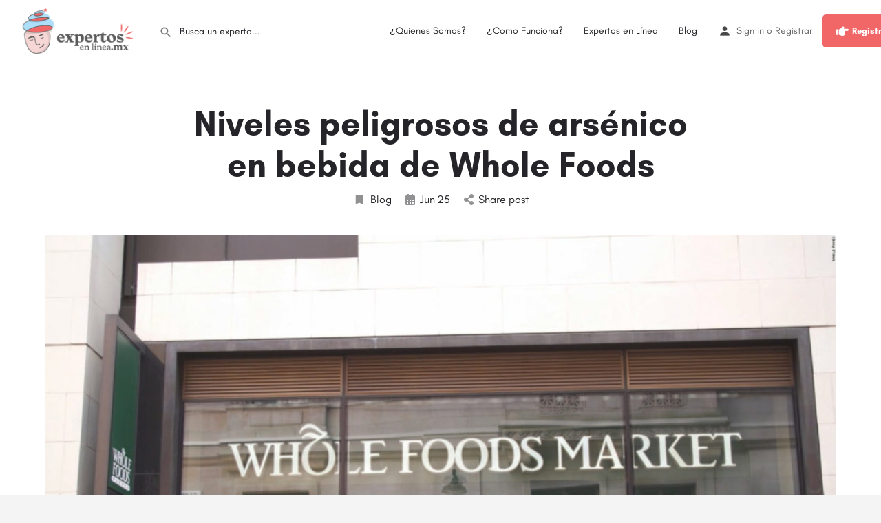

--- FILE ---
content_type: text/html; charset=UTF-8
request_url: https://expertosenlinea.mx/niveles-peligrosos-de-arsenico-en-bebida-de-whole-foods/
body_size: 12342
content:
<!DOCTYPE html>
<html lang="es">
<head>
	<meta charset="UTF-8" />
	<meta name="viewport" content="width=device-width, initial-scale=1.0, maximum-scale=1.0, user-scalable=no" />
	<link rel="pingback" href="https://expertosenlinea.mx/xmlrpc.php">

	<title>Niveles peligrosos de arsénico en bebida de Whole Foods &#8211; Expertos en Línea</title>
<link rel="preload" as="font" href="https://expertosenlinea.mx/wp-content/themes/my-listing/assets/fonts/GlacialIndifference/Regular.otf" crossorigin><link rel="preload" as="font" href="https://expertosenlinea.mx/wp-content/themes/my-listing/assets/fonts/GlacialIndifference/Bold.otf" crossorigin><link rel="preload" as="font" href="https://expertosenlinea.mx/wp-content/themes/my-listing/assets/fonts/GlacialIndifference/Italic.otf" crossorigin><meta name='robots' content='max-image-preview:large' />
<link rel='dns-prefetch' href='//maps.googleapis.com' />
<link rel='dns-prefetch' href='//cdnjs.cloudflare.com' />
<link rel='dns-prefetch' href='//fonts.googleapis.com' />
<link rel='dns-prefetch' href='//www.googletagmanager.com' />
<link rel="alternate" type="application/rss+xml" title="Expertos en Línea &raquo; Feed" href="https://expertosenlinea.mx/feed/" />
<link rel="alternate" type="application/rss+xml" title="Expertos en Línea &raquo; Feed de los comentarios" href="https://expertosenlinea.mx/comments/feed/" />
<link rel="alternate" title="oEmbed (JSON)" type="application/json+oembed" href="https://expertosenlinea.mx/wp-json/oembed/1.0/embed?url=https%3A%2F%2Fexpertosenlinea.mx%2Fniveles-peligrosos-de-arsenico-en-bebida-de-whole-foods%2F" />
<link rel="alternate" title="oEmbed (XML)" type="text/xml+oembed" href="https://expertosenlinea.mx/wp-json/oembed/1.0/embed?url=https%3A%2F%2Fexpertosenlinea.mx%2Fniveles-peligrosos-de-arsenico-en-bebida-de-whole-foods%2F&#038;format=xml" />
<style id='wp-img-auto-sizes-contain-inline-css' type='text/css'>
img:is([sizes=auto i],[sizes^="auto," i]){contain-intrinsic-size:3000px 1500px}
/*# sourceURL=wp-img-auto-sizes-contain-inline-css */
</style>
<link rel='preload stylesheet' as='style' onload="this.onload=null;this.rel='stylesheet'" id='wp-block-library-css' href='https://expertosenlinea.mx/wp-includes/css/dist/block-library/style.min.css?ver=6.9' type='text/css' media='all' />
<style id='classic-theme-styles-inline-css' type='text/css'>
/*! This file is auto-generated */
.wp-block-button__link{color:#fff;background-color:#32373c;border-radius:9999px;box-shadow:none;text-decoration:none;padding:calc(.667em + 2px) calc(1.333em + 2px);font-size:1.125em}.wp-block-file__button{background:#32373c;color:#fff;text-decoration:none}
/*# sourceURL=/wp-includes/css/classic-themes.min.css */
</style>
<style id='oz-ozapp-style-inline-css' type='text/css'>


/*# sourceURL=https://expertosenlinea.mx/wp-content/plugins/book-appointment-online/inc/wp-blocks/ozapp/style-index.css */
</style>
<style id='global-styles-inline-css' type='text/css'>
:root{--wp--preset--aspect-ratio--square: 1;--wp--preset--aspect-ratio--4-3: 4/3;--wp--preset--aspect-ratio--3-4: 3/4;--wp--preset--aspect-ratio--3-2: 3/2;--wp--preset--aspect-ratio--2-3: 2/3;--wp--preset--aspect-ratio--16-9: 16/9;--wp--preset--aspect-ratio--9-16: 9/16;--wp--preset--color--black: #000000;--wp--preset--color--cyan-bluish-gray: #abb8c3;--wp--preset--color--white: #ffffff;--wp--preset--color--pale-pink: #f78da7;--wp--preset--color--vivid-red: #cf2e2e;--wp--preset--color--luminous-vivid-orange: #ff6900;--wp--preset--color--luminous-vivid-amber: #fcb900;--wp--preset--color--light-green-cyan: #7bdcb5;--wp--preset--color--vivid-green-cyan: #00d084;--wp--preset--color--pale-cyan-blue: #8ed1fc;--wp--preset--color--vivid-cyan-blue: #0693e3;--wp--preset--color--vivid-purple: #9b51e0;--wp--preset--gradient--vivid-cyan-blue-to-vivid-purple: linear-gradient(135deg,rgb(6,147,227) 0%,rgb(155,81,224) 100%);--wp--preset--gradient--light-green-cyan-to-vivid-green-cyan: linear-gradient(135deg,rgb(122,220,180) 0%,rgb(0,208,130) 100%);--wp--preset--gradient--luminous-vivid-amber-to-luminous-vivid-orange: linear-gradient(135deg,rgb(252,185,0) 0%,rgb(255,105,0) 100%);--wp--preset--gradient--luminous-vivid-orange-to-vivid-red: linear-gradient(135deg,rgb(255,105,0) 0%,rgb(207,46,46) 100%);--wp--preset--gradient--very-light-gray-to-cyan-bluish-gray: linear-gradient(135deg,rgb(238,238,238) 0%,rgb(169,184,195) 100%);--wp--preset--gradient--cool-to-warm-spectrum: linear-gradient(135deg,rgb(74,234,220) 0%,rgb(151,120,209) 20%,rgb(207,42,186) 40%,rgb(238,44,130) 60%,rgb(251,105,98) 80%,rgb(254,248,76) 100%);--wp--preset--gradient--blush-light-purple: linear-gradient(135deg,rgb(255,206,236) 0%,rgb(152,150,240) 100%);--wp--preset--gradient--blush-bordeaux: linear-gradient(135deg,rgb(254,205,165) 0%,rgb(254,45,45) 50%,rgb(107,0,62) 100%);--wp--preset--gradient--luminous-dusk: linear-gradient(135deg,rgb(255,203,112) 0%,rgb(199,81,192) 50%,rgb(65,88,208) 100%);--wp--preset--gradient--pale-ocean: linear-gradient(135deg,rgb(255,245,203) 0%,rgb(182,227,212) 50%,rgb(51,167,181) 100%);--wp--preset--gradient--electric-grass: linear-gradient(135deg,rgb(202,248,128) 0%,rgb(113,206,126) 100%);--wp--preset--gradient--midnight: linear-gradient(135deg,rgb(2,3,129) 0%,rgb(40,116,252) 100%);--wp--preset--font-size--small: 13px;--wp--preset--font-size--medium: 20px;--wp--preset--font-size--large: 36px;--wp--preset--font-size--x-large: 42px;--wp--preset--spacing--20: 0.44rem;--wp--preset--spacing--30: 0.67rem;--wp--preset--spacing--40: 1rem;--wp--preset--spacing--50: 1.5rem;--wp--preset--spacing--60: 2.25rem;--wp--preset--spacing--70: 3.38rem;--wp--preset--spacing--80: 5.06rem;--wp--preset--shadow--natural: 6px 6px 9px rgba(0, 0, 0, 0.2);--wp--preset--shadow--deep: 12px 12px 50px rgba(0, 0, 0, 0.4);--wp--preset--shadow--sharp: 6px 6px 0px rgba(0, 0, 0, 0.2);--wp--preset--shadow--outlined: 6px 6px 0px -3px rgb(255, 255, 255), 6px 6px rgb(0, 0, 0);--wp--preset--shadow--crisp: 6px 6px 0px rgb(0, 0, 0);}:where(.is-layout-flex){gap: 0.5em;}:where(.is-layout-grid){gap: 0.5em;}body .is-layout-flex{display: flex;}.is-layout-flex{flex-wrap: wrap;align-items: center;}.is-layout-flex > :is(*, div){margin: 0;}body .is-layout-grid{display: grid;}.is-layout-grid > :is(*, div){margin: 0;}:where(.wp-block-columns.is-layout-flex){gap: 2em;}:where(.wp-block-columns.is-layout-grid){gap: 2em;}:where(.wp-block-post-template.is-layout-flex){gap: 1.25em;}:where(.wp-block-post-template.is-layout-grid){gap: 1.25em;}.has-black-color{color: var(--wp--preset--color--black) !important;}.has-cyan-bluish-gray-color{color: var(--wp--preset--color--cyan-bluish-gray) !important;}.has-white-color{color: var(--wp--preset--color--white) !important;}.has-pale-pink-color{color: var(--wp--preset--color--pale-pink) !important;}.has-vivid-red-color{color: var(--wp--preset--color--vivid-red) !important;}.has-luminous-vivid-orange-color{color: var(--wp--preset--color--luminous-vivid-orange) !important;}.has-luminous-vivid-amber-color{color: var(--wp--preset--color--luminous-vivid-amber) !important;}.has-light-green-cyan-color{color: var(--wp--preset--color--light-green-cyan) !important;}.has-vivid-green-cyan-color{color: var(--wp--preset--color--vivid-green-cyan) !important;}.has-pale-cyan-blue-color{color: var(--wp--preset--color--pale-cyan-blue) !important;}.has-vivid-cyan-blue-color{color: var(--wp--preset--color--vivid-cyan-blue) !important;}.has-vivid-purple-color{color: var(--wp--preset--color--vivid-purple) !important;}.has-black-background-color{background-color: var(--wp--preset--color--black) !important;}.has-cyan-bluish-gray-background-color{background-color: var(--wp--preset--color--cyan-bluish-gray) !important;}.has-white-background-color{background-color: var(--wp--preset--color--white) !important;}.has-pale-pink-background-color{background-color: var(--wp--preset--color--pale-pink) !important;}.has-vivid-red-background-color{background-color: var(--wp--preset--color--vivid-red) !important;}.has-luminous-vivid-orange-background-color{background-color: var(--wp--preset--color--luminous-vivid-orange) !important;}.has-luminous-vivid-amber-background-color{background-color: var(--wp--preset--color--luminous-vivid-amber) !important;}.has-light-green-cyan-background-color{background-color: var(--wp--preset--color--light-green-cyan) !important;}.has-vivid-green-cyan-background-color{background-color: var(--wp--preset--color--vivid-green-cyan) !important;}.has-pale-cyan-blue-background-color{background-color: var(--wp--preset--color--pale-cyan-blue) !important;}.has-vivid-cyan-blue-background-color{background-color: var(--wp--preset--color--vivid-cyan-blue) !important;}.has-vivid-purple-background-color{background-color: var(--wp--preset--color--vivid-purple) !important;}.has-black-border-color{border-color: var(--wp--preset--color--black) !important;}.has-cyan-bluish-gray-border-color{border-color: var(--wp--preset--color--cyan-bluish-gray) !important;}.has-white-border-color{border-color: var(--wp--preset--color--white) !important;}.has-pale-pink-border-color{border-color: var(--wp--preset--color--pale-pink) !important;}.has-vivid-red-border-color{border-color: var(--wp--preset--color--vivid-red) !important;}.has-luminous-vivid-orange-border-color{border-color: var(--wp--preset--color--luminous-vivid-orange) !important;}.has-luminous-vivid-amber-border-color{border-color: var(--wp--preset--color--luminous-vivid-amber) !important;}.has-light-green-cyan-border-color{border-color: var(--wp--preset--color--light-green-cyan) !important;}.has-vivid-green-cyan-border-color{border-color: var(--wp--preset--color--vivid-green-cyan) !important;}.has-pale-cyan-blue-border-color{border-color: var(--wp--preset--color--pale-cyan-blue) !important;}.has-vivid-cyan-blue-border-color{border-color: var(--wp--preset--color--vivid-cyan-blue) !important;}.has-vivid-purple-border-color{border-color: var(--wp--preset--color--vivid-purple) !important;}.has-vivid-cyan-blue-to-vivid-purple-gradient-background{background: var(--wp--preset--gradient--vivid-cyan-blue-to-vivid-purple) !important;}.has-light-green-cyan-to-vivid-green-cyan-gradient-background{background: var(--wp--preset--gradient--light-green-cyan-to-vivid-green-cyan) !important;}.has-luminous-vivid-amber-to-luminous-vivid-orange-gradient-background{background: var(--wp--preset--gradient--luminous-vivid-amber-to-luminous-vivid-orange) !important;}.has-luminous-vivid-orange-to-vivid-red-gradient-background{background: var(--wp--preset--gradient--luminous-vivid-orange-to-vivid-red) !important;}.has-very-light-gray-to-cyan-bluish-gray-gradient-background{background: var(--wp--preset--gradient--very-light-gray-to-cyan-bluish-gray) !important;}.has-cool-to-warm-spectrum-gradient-background{background: var(--wp--preset--gradient--cool-to-warm-spectrum) !important;}.has-blush-light-purple-gradient-background{background: var(--wp--preset--gradient--blush-light-purple) !important;}.has-blush-bordeaux-gradient-background{background: var(--wp--preset--gradient--blush-bordeaux) !important;}.has-luminous-dusk-gradient-background{background: var(--wp--preset--gradient--luminous-dusk) !important;}.has-pale-ocean-gradient-background{background: var(--wp--preset--gradient--pale-ocean) !important;}.has-electric-grass-gradient-background{background: var(--wp--preset--gradient--electric-grass) !important;}.has-midnight-gradient-background{background: var(--wp--preset--gradient--midnight) !important;}.has-small-font-size{font-size: var(--wp--preset--font-size--small) !important;}.has-medium-font-size{font-size: var(--wp--preset--font-size--medium) !important;}.has-large-font-size{font-size: var(--wp--preset--font-size--large) !important;}.has-x-large-font-size{font-size: var(--wp--preset--font-size--x-large) !important;}
:where(.wp-block-post-template.is-layout-flex){gap: 1.25em;}:where(.wp-block-post-template.is-layout-grid){gap: 1.25em;}
:where(.wp-block-term-template.is-layout-flex){gap: 1.25em;}:where(.wp-block-term-template.is-layout-grid){gap: 1.25em;}
:where(.wp-block-columns.is-layout-flex){gap: 2em;}:where(.wp-block-columns.is-layout-grid){gap: 2em;}
:root :where(.wp-block-pullquote){font-size: 1.5em;line-height: 1.6;}
/*# sourceURL=global-styles-inline-css */
</style>
<link rel='stylesheet' id='contact-form-7-css' href='https://expertosenlinea.mx/wp-content/plugins/contact-form-7/includes/css/styles.css?ver=6.1.4' type='text/css' media='all' />
<link rel='stylesheet' id='video_popup_main_style-css' href='https://expertosenlinea.mx/wp-content/plugins/video-popup/assets/css/videoPopup.css?ver=2.0.3' type='text/css' media='all' />
<link rel='stylesheet' id='woocommerce-layout-css' href='https://expertosenlinea.mx/wp-content/plugins/woocommerce/assets/css/woocommerce-layout.css?ver=10.4.3' type='text/css' media='all' />
<link rel='stylesheet' id='woocommerce-smallscreen-css' href='https://expertosenlinea.mx/wp-content/plugins/woocommerce/assets/css/woocommerce-smallscreen.css?ver=10.4.3' type='text/css' media='only screen and (max-width: 768px)' />
<link rel='stylesheet' id='woocommerce-general-css' href='https://expertosenlinea.mx/wp-content/plugins/woocommerce/assets/css/woocommerce.css?ver=10.4.3' type='text/css' media='all' />
<style id='woocommerce-inline-inline-css' type='text/css'>
.woocommerce form .form-row .required { visibility: visible; }
/*# sourceURL=woocommerce-inline-inline-css */
</style>
<link rel='stylesheet' id='wp_automatic_gallery_style-css' href='https://expertosenlinea.mx/wp-content/plugins/wp-automatic/css/wp-automatic.css?ver=1.0.0' type='text/css' media='all' />
<link rel='stylesheet' id='elementor-icons-css' href='https://expertosenlinea.mx/wp-content/plugins/elementor/assets/lib/eicons/css/elementor-icons.min.css?ver=5.45.0' type='text/css' media='all' />
<link rel='stylesheet' id='elementor-frontend-css' href='https://expertosenlinea.mx/wp-content/plugins/elementor/assets/css/frontend.min.css?ver=3.34.0' type='text/css' media='all' />
<link rel='stylesheet' id='elementor-post-343-css' href='https://expertosenlinea.mx/wp-content/uploads/elementor/css/post-343.css?ver=1767294800' type='text/css' media='all' />
<link rel='stylesheet' id='font-awesome-5-all-css' href='https://expertosenlinea.mx/wp-content/plugins/elementor/assets/lib/font-awesome/css/all.min.css?ver=3.34.0' type='text/css' media='all' />
<link rel='stylesheet' id='font-awesome-4-shim-css' href='https://expertosenlinea.mx/wp-content/plugins/elementor/assets/lib/font-awesome/css/v4-shims.min.css?ver=3.34.0' type='text/css' media='all' />
<link rel='stylesheet' id='mylisting-google-maps-css' href='https://expertosenlinea.mx/wp-content/themes/my-listing/assets/dist/maps/google-maps/google-maps.css?ver=2.9.0' type='text/css' media='all' />
<link rel='stylesheet' id='mylisting-icons-css' href='https://expertosenlinea.mx/wp-content/themes/my-listing/assets/dist/icons.css?ver=2.9.0' type='text/css' media='all' />
<link rel='stylesheet' id='mylisting-material-icons-css' href='https://fonts.googleapis.com/icon?family=Material+Icons&#038;display=swap&#038;ver=6.9' type='text/css' media='all' />
<link rel='stylesheet' id='select2-css' href='https://expertosenlinea.mx/wp-content/plugins/woocommerce/assets/css/select2.css?ver=10.4.3' type='text/css' media='all' />
<link rel='stylesheet' id='mylisting-vendor-css' href='https://expertosenlinea.mx/wp-content/themes/my-listing/assets/dist/vendor.css?ver=2.9.0' type='text/css' media='all' />
<link rel='stylesheet' id='mylisting-frontend-css' href='https://expertosenlinea.mx/wp-content/themes/my-listing/assets/dist/frontend.css?ver=2.9.0' type='text/css' media='all' />
<link rel='stylesheet' id='wc-general-style-css' href='https://expertosenlinea.mx/wp-content/themes/my-listing/assets/dist/wc-general-style.css?ver=2.9.0' type='text/css' media='all' />
<link rel='stylesheet' id='theme-styles-default-css' href='https://expertosenlinea.mx/wp-content/themes/my-listing/style.css?ver=6.9' type='text/css' media='all' />
<style id='theme-styles-default-inline-css' type='text/css'>
:root{--e-global-typography-primary-font-family: GlacialIndifference;--e-global-typography-secondary-font-family: GlacialIndifference;--e-global-typography-text-font-family: GlacialIndifference;--e-global-typography-accent-font-family: GlacialIndifference;}
/*# sourceURL=theme-styles-default-inline-css */
</style>
<link rel='stylesheet' id='mylisting-default-fonts-css' href='https://expertosenlinea.mx/wp-content/themes/my-listing/assets/dist/default-fonts.css?ver=2.9.0' type='text/css' media='all' />
<link rel='stylesheet' id='mylisting-dynamic-styles-css' href='https://expertosenlinea.mx/wp-content/uploads/mylisting-dynamic-styles.css?ver=1651948864' type='text/css' media='all' />
<script type="text/javascript" src="https://expertosenlinea.mx/wp-includes/js/jquery/jquery.min.js?ver=3.7.1" id="jquery-core-js"></script>
<script type="text/javascript" src="https://expertosenlinea.mx/wp-includes/js/jquery/jquery-migrate.min.js?ver=3.4.1" id="jquery-migrate-js"></script>
<script type="text/javascript" id="video_popup_main_modal-js-extra">
/* <![CDATA[ */
var theVideoPopupGeneralOptions = {"wrap_close":"false","no_cookie":"false","debug":"0"};
//# sourceURL=video_popup_main_modal-js-extra
/* ]]> */
</script>
<script type="text/javascript" src="https://expertosenlinea.mx/wp-content/plugins/video-popup/assets/js/videoPopup.js?ver=2.0.3" id="video_popup_main_modal-js"></script>
<script type="text/javascript" src="https://expertosenlinea.mx/wp-content/plugins/woocommerce/assets/js/jquery-blockui/jquery.blockUI.min.js?ver=2.7.0-wc.10.4.3" id="wc-jquery-blockui-js" defer="defer" data-wp-strategy="defer"></script>
<script type="text/javascript" id="wc-add-to-cart-js-extra">
/* <![CDATA[ */
var wc_add_to_cart_params = {"ajax_url":"/wp-admin/admin-ajax.php","wc_ajax_url":"/?wc-ajax=%%endpoint%%","i18n_view_cart":"Ver carrito","cart_url":"https://expertosenlinea.mx/cart/","is_cart":"","cart_redirect_after_add":"no"};
//# sourceURL=wc-add-to-cart-js-extra
/* ]]> */
</script>
<script type="text/javascript" src="https://expertosenlinea.mx/wp-content/plugins/woocommerce/assets/js/frontend/add-to-cart.min.js?ver=10.4.3" id="wc-add-to-cart-js" defer="defer" data-wp-strategy="defer"></script>
<script type="text/javascript" src="https://expertosenlinea.mx/wp-content/plugins/woocommerce/assets/js/js-cookie/js.cookie.min.js?ver=2.1.4-wc.10.4.3" id="wc-js-cookie-js" defer="defer" data-wp-strategy="defer"></script>
<script type="text/javascript" id="woocommerce-js-extra">
/* <![CDATA[ */
var woocommerce_params = {"ajax_url":"/wp-admin/admin-ajax.php","wc_ajax_url":"/?wc-ajax=%%endpoint%%","i18n_password_show":"Mostrar contrase\u00f1a","i18n_password_hide":"Ocultar contrase\u00f1a"};
//# sourceURL=woocommerce-js-extra
/* ]]> */
</script>
<script type="text/javascript" src="https://expertosenlinea.mx/wp-content/plugins/woocommerce/assets/js/frontend/woocommerce.min.js?ver=10.4.3" id="woocommerce-js" defer="defer" data-wp-strategy="defer"></script>
<script type="text/javascript" src="https://expertosenlinea.mx/wp-content/plugins/wp-automatic/js/main-front.js?ver=1.0.1" id="wp_automatic_gallery-js"></script>
<script type="text/javascript" src="https://expertosenlinea.mx/wp-content/plugins/elementor/assets/lib/font-awesome/js/v4-shims.min.js?ver=3.34.0" id="font-awesome-4-shim-js"></script>
<link rel="https://api.w.org/" href="https://expertosenlinea.mx/wp-json/" /><link rel="alternate" title="JSON" type="application/json" href="https://expertosenlinea.mx/wp-json/wp/v2/posts/1804" /><link rel="EditURI" type="application/rsd+xml" title="RSD" href="https://expertosenlinea.mx/xmlrpc.php?rsd" />
<meta name="generator" content="WordPress 6.9" />
<meta name="generator" content="WooCommerce 10.4.3" />
<link rel='shortlink' href='https://expertosenlinea.mx/?p=1804' />
<meta name="generator" content="Site Kit by Google 1.170.0" /><script type="text/javascript">var MyListing = {"Helpers":{},"Handlers":{},"MapConfig":{"ClusterSize":35,"AccessToken":"AIzaSyAx2JCwxeY-sSIMIReQqwgopK75wYopc2Q","Language":"default","TypeRestrictions":"geocode","CountryRestrictions":[],"CustomSkins":{}}};</script><script type="text/javascript">var CASE27 = {"ajax_url":"https:\/\/expertosenlinea.mx\/wp-admin\/admin-ajax.php","login_url":"https:\/\/expertosenlinea.mx\/mi-cuenta\/","register_url":"https:\/\/expertosenlinea.mx\/mi-cuenta\/?register","mylisting_ajax_url":"\/?mylisting-ajax=1","env":"production","ajax_nonce":"fe854fbf69","l10n":{"selectOption":"Select an option","errorLoading":"The results could not be loaded.","removeAllItems":"Remove all items","loadingMore":"Loading more results\u2026","noResults":"No results found","searching":"Searching\u2026","datepicker":{"format":"DD MMMM, YY","timeFormat":"h:mm A","dateTimeFormat":"DD MMMM, YY, h:mm A","timePicker24Hour":false,"firstDay":1,"applyLabel":"Apply","cancelLabel":"Cancel","customRangeLabel":"Custom Range","daysOfWeek":["Su","Mo","Tu","We","Th","Fr","Sa"],"monthNames":["January","February","March","April","May","June","July","August","September","October","November","December"]},"irreversible_action":"This is an irreversible action. Proceed anyway?","delete_listing_confirm":"Are you sure you want to delete this listing?","copied_to_clipboard":"Copied!","nearby_listings_location_required":"Enter a location to find nearby listings.","nearby_listings_retrieving_location":"Retrieving location...","nearby_listings_searching":"Searching for nearby listings...","geolocation_failed":"You must enable location to use this feature.","something_went_wrong":"Something went wrong.","all_in_category":"All in \"%s\"","invalid_file_type":"Invalid file type. Accepted types:","file_limit_exceeded":"You have exceeded the file upload limit (%d)."},"woocommerce":[],"map_provider":"google-maps","js_field_html_img":"<div class=\"uploaded-file uploaded-image review-gallery-image job-manager-uploaded-file\">\t<span class=\"uploaded-file-preview\">\t\t\t\t\t<span class=\"job-manager-uploaded-file-preview\">\t\t\t\t<img src=\"\">\t\t\t<\/span>\t\t\t\t<a class=\"remove-uploaded-file review-gallery-image-remove job-manager-remove-uploaded-file\"><i class=\"mi delete\"><\/i><\/a>\t<\/span>\t<input type=\"hidden\" class=\"input-text\" name=\"\" value=\"b64:\"><\/div>","js_field_html":"<div class=\"uploaded-file  review-gallery-image job-manager-uploaded-file\">\t<span class=\"uploaded-file-preview\">\t\t\t\t\t<span class=\"job-manager-uploaded-file-name\">\t\t\t\t<i class=\"mi insert_drive_file uploaded-file-icon\"><\/i>\t\t\t\t<code><\/code>\t\t\t<\/span>\t\t\t\t<a class=\"remove-uploaded-file review-gallery-image-remove job-manager-remove-uploaded-file\"><i class=\"mi delete\"><\/i><\/a>\t<\/span>\t<input type=\"hidden\" class=\"input-text\" name=\"\" value=\"b64:\"><\/div>"};</script>	<noscript><style>.woocommerce-product-gallery{ opacity: 1 !important; }</style></noscript>
	<meta name="generator" content="Elementor 3.34.0; features: additional_custom_breakpoints; settings: css_print_method-external, google_font-enabled, font_display-auto">
			<style>
				.e-con.e-parent:nth-of-type(n+4):not(.e-lazyloaded):not(.e-no-lazyload),
				.e-con.e-parent:nth-of-type(n+4):not(.e-lazyloaded):not(.e-no-lazyload) * {
					background-image: none !important;
				}
				@media screen and (max-height: 1024px) {
					.e-con.e-parent:nth-of-type(n+3):not(.e-lazyloaded):not(.e-no-lazyload),
					.e-con.e-parent:nth-of-type(n+3):not(.e-lazyloaded):not(.e-no-lazyload) * {
						background-image: none !important;
					}
				}
				@media screen and (max-height: 640px) {
					.e-con.e-parent:nth-of-type(n+2):not(.e-lazyloaded):not(.e-no-lazyload),
					.e-con.e-parent:nth-of-type(n+2):not(.e-lazyloaded):not(.e-no-lazyload) * {
						background-image: none !important;
					}
				}
			</style>
			<link rel="icon" href="https://expertosenlinea.mx/wp-content/uploads/2020/05/cropped-icono-500-32x32.png" sizes="32x32" />
<link rel="icon" href="https://expertosenlinea.mx/wp-content/uploads/2020/05/cropped-icono-500-192x192.png" sizes="192x192" />
<link rel="apple-touch-icon" href="https://expertosenlinea.mx/wp-content/uploads/2020/05/cropped-icono-500-180x180.png" />
<meta name="msapplication-TileImage" content="https://expertosenlinea.mx/wp-content/uploads/2020/05/cropped-icono-500-270x270.png" />
<style type="text/css" id="mylisting-typography"></style></head>
<body class="wp-singular post-template-default single single-post postid-1804 single-format-standard wp-theme-my-listing theme-my-listing woocommerce-no-js my-listing elementor-default elementor-kit-343">

<div id="c27-site-wrapper"><div class="loader-bg main-loader site-logo-loader" style="background-color: #ffffff;">
	<img src="https://expertosenlinea.mx/wp-content/uploads/2020/06/logowww.png">
</div>
<link rel='stylesheet' id='mylisting-header-css' href='https://expertosenlinea.mx/wp-content/themes/my-listing/assets/dist/header.css?ver=2.9.0' type='text/css' media='all' />

<header class="c27-main-header header header-style-default header-width-full-width header-light-skin header-scroll-light-skin hide-until-load header-scroll-hide header-fixed header-menu-right">
	<div class="header-skin"></div>
	<div class="header-container">
		<div class="header-top container-fluid">
			<div class="header-left">
			<div class="mobile-menu">
				<a href="#main-menu">
					<div class="mobile-menu-lines"><i class="mi menu"></i></div>
				</a>
			</div>
			<div class="logo">
									
					<a href="https://expertosenlinea.mx/" class="static-logo">
						<img src="https://expertosenlinea.mx/wp-content/uploads/2020/06/logowww.png"
							alt="">
					</a>
							</div>
							<link rel='stylesheet' id='mylisting-quick-search-form-css' href='https://expertosenlinea.mx/wp-content/themes/my-listing/assets/dist/quick-search-form.css?ver=2.9.0' type='text/css' media='all' />
<div class="quick-search-instance text-left" id="c27-header-search-form" data-focus="default">
	<form action="https://expertosenlinea.mx/expertos/" method="GET">
		<div class="dark-forms header-search  search-shortcode-light">
			<i class="mi search"></i>
			<input type="search" placeholder="Busca un experto..." name="search_keywords" autocomplete="off">
			<div class="instant-results">
				<ul class="instant-results-list ajax-results"></ul>
				<button type="submit" class="buttons full-width button-5 search view-all-results all-results">
					<i class="mi search"></i>View all results				</button>
				<button type="submit" class="buttons full-width button-5 search view-all-results no-results">
					<i class="mi search"></i>No results				</button>
				<div class="loader-bg">
					
<div class="paper-spinner center-vh" style="width: 24px; height: 24px;">
	<div class="spinner-container active">
		<div class="spinner-layer layer-1" style="border-color: #777;">
			<div class="circle-clipper left">
				<div class="circle" style="border-width: 2.5px;"></div>
			</div><div class="gap-patch">
				<div class="circle" style="border-width: 2.5px;"></div>
			</div><div class="circle-clipper right">
				<div class="circle" style="border-width: 2.5px;"></div>
			</div>
		</div>
	</div>
</div>				</div>

							</div>
		</div>
	</form>
</div>
										</div>
			<div class="header-center">
			<div class="i-nav">
				<div class="mobile-nav-head">
					<div class="mnh-close-icon">
						<a href="#close-main-menu">
							<i class="mi close"></i>
						</a>
					</div>

									</div>

				
					<ul id="menu-main-menu" class="main-menu main-nav"><li id="menu-item-442" class="menu-item menu-item-type-post_type menu-item-object-page menu-item-442"><a href="https://expertosenlinea.mx/quienes-somos/">¿Quienes Somos?</a></li>
<li id="menu-item-1391" class="menu-item menu-item-type-post_type menu-item-object-page menu-item-1391"><a href="https://expertosenlinea.mx/como-funciona/">¿Como Funciona?</a></li>
<li id="menu-item-319" class="menu-item menu-item-type-post_type menu-item-object-page menu-item-319"><a href="https://expertosenlinea.mx/expertos/">Expertos en Línea</a></li>
<li id="menu-item-540" class="menu-item menu-item-type-post_type menu-item-object-page menu-item-540"><a href="https://expertosenlinea.mx/blog/">Blog</a></li>
</ul>
					<div class="mobile-nav-button">
						<div class="header-button">
	<a href="https://expertosenlinea.mx/registro-de-expertos/" class="buttons button-2">
		<i class="fa fa-hand-point-right"></i>  Registro de Expertos	</a>
</div>					</div>
				</div>
				<div class="i-nav-overlay"></div>
				</div>
			<div class="header-right">
									<div class="user-area signin-area">
						<i class="mi person user-area-icon"></i>
						<a href="https://expertosenlinea.mx/mi-cuenta/">
							Sign in						</a>
													<span>o</span>
							<a href="https://expertosenlinea.mx/mi-cuenta/?register">
								Registrar							</a>
											</div>
					<div class="mob-sign-in">
						<a href="https://expertosenlinea.mx/mi-cuenta/"><i class="mi person"></i></a>
					</div>

									
				<div class="header-button">
	<a href="https://expertosenlinea.mx/registro-de-expertos/" class="buttons button-2">
		<i class="fa fa-hand-point-right"></i>  Registro de Expertos	</a>
</div>
									<div class="search-trigger" data-toggle="modal" data-target="#quicksearch-mobile-modal">
						<a href="#"><i class="mi search"></i></a>
					</div>
							</div>
		</div>
	</div>
</header>

	<div class="c27-top-content-margin"></div>

<link rel='stylesheet' id='mylisting-single-blog-css' href='https://expertosenlinea.mx/wp-content/themes/my-listing/assets/dist/single-blog.css?ver=2.9.0' type='text/css' media='all' />

<section class="i-section blogpost-section">
	<div class="container">
		<div class="row blog-title">
			<div class="col-md-8 col-md-offset-2">
				<h1 class="case27-primary-text">Niveles peligrosos de arsénico en bebida de Whole Foods</h1>
					<div class="post-cover-buttons">
						<ul>
															<li>
									<a href="https://expertosenlinea.mx/post-category/blog/">
										<i class="mi bookmark"></i>
										Blog									</a>
								</li>
							
							<li>
								<div>
									<i class="fa fa-calendar"></i>
									<span class="e-month-sp">Jun</span>
									<span class="e-day-sp">25</span>
								</div>
							</li>

							<li class="dropdown">
																	<a href="#" data-toggle="modal" data-target="#social-share-modal">
										<i class="fa fa-share-alt"></i>
										Share post									</a>

															</li>
					</ul>
				</div>
			</div>
		</div>
					<div class="row blog-featured-image">
				<div class="col-md-12">
					<img src="https://expertosenlinea.mx/wp-content/uploads/2020/06/170828125751-whole-foods-full-169.jpgquality100stripinfow1200-1024x576.jpeg" alt="">
				</div>
			</div>
		
		<div class="row section-body">
			<div class="col-md-8 col-md-offset-2 c27-content-wrapper">
				<p>Consumer Reports alertó por niveles peligrosos de arsénico en el agua embotellada de Whole Foods. La publicación asegura que la bebida cuenta con una presencia de este químico tres veces mayor que otras marcas. MÁS: ¿Qué es el acné mecánico y cuál es su relación con las mascarillas?</p>
			</div>
		</div>
		
		
		<div class="row c27-post-changer">
			<div class="col-xs-4 col-sm-5 text-left">
				<a href="https://expertosenlinea.mx/olympus-vendera-su-division-de-camaras/" rel="prev">Previous Post</a>			</div>
			<div class="col-xs-4 col-sm-2 text-center">
							</div>
			<div class="col-xs-4 col-sm-5 text-right">
				<a href="https://expertosenlinea.mx/macys-despide-a-cerca-de-4-000-empleados/" rel="next">Next Post</a>			</div>
		</div>
	</div>
</section>



</div><link rel='stylesheet' id='mylisting-footer-css' href='https://expertosenlinea.mx/wp-content/themes/my-listing/assets/dist/footer.css?ver=2.9.0' type='text/css' media='all' />

<footer class="footer ">
	<div class="container">
					<div class="row">
							</div>
		
		<div class="row">
			<div class="col-md-12">
				<div class="footer-bottom">
					<div class="row">
													<div class="col-md-12 col-sm-12 col-xs-12 social-links">
								<ul id="menu-footer-menu" class="main-menu social-nav"><li id="menu-item-71" class="menu-item menu-item-type-custom menu-item-object-custom menu-item-71"><a target="_blank" href="https://www.facebook.com/Expertos-en-L%C3%ADnea-107116197694283/"><i class="fa fa-facebook-f"></i></a></li>
<li id="menu-item-73" class="menu-item menu-item-type-custom menu-item-object-custom menu-item-73"><a target="_blank" href="https://www.instagram.com/expertos.enlinea/"><i class="fa fa-instagram"></i></a></li>
<li id="menu-item-74" class="menu-item menu-item-type-custom menu-item-object-custom menu-item-74"><a target="_blank" href="https://www.youtube.com/channel/UCRf1M72lA3ajqLdboRdgWew"><i class="fa fa-youtube-play"></i></a></li>
<li id="menu-item-72" class="menu-item menu-item-type-custom menu-item-object-custom menu-item-72"><a target="_blank" href="https://twitter.com/ExpertosLinea"><i class="fa fa-twitter"></i></a></li>
<li id="menu-item-584" class="menu-item menu-item-type-custom menu-item-object-custom menu-item-584"><a href="https://www.linkedin.com/in/expertos-en-l%C3%ADnea-64b41a1ab/"><i class="fab fa-linkedin"></i></a></li>
</ul>							</div>
												<div class="col-md-12 col-sm-12 col-xs-12 copyright">
							<p><p style="text-align: center;"><span style="color: #808080;">© Hecho con <i class="fa fa-heart-o"></i> por <a href="mailto:creativos@bicefalo.mx">Bicéfalo Creativos</a></span></p> <p style="text-align: center;"><span style="color: #808080;"><a href="https://expertosenlinea.mx/aviso-de-privacidad/">Aviso de Privacidad</a>     //     <a href="https://expertosenlinea.mx/terminos-y-condiciones/">Términos y Condiciones</a></span></p></p>
						</div>
					</div>
				</div>
			</div>
		</div>
	</div>
</footer>
<!-- Quick view modal -->
<link rel='stylesheet' id='mylisting-quick-view-modal-css' href='https://expertosenlinea.mx/wp-content/themes/my-listing/assets/dist/quick-view-modal.css?ver=2.9.0' type='text/css' media='all' />
<div id="quick-view" class="modal modal-27 quick-view-modal c27-quick-view-modal" role="dialog">
	<div class="container">
		<div class="modal-dialog">
			<div class="modal-content"></div>
		</div>
	</div>
	<div class="loader-bg">
		
<div class="paper-spinner center-vh" style="width: 28px; height: 28px;">
	<div class="spinner-container active">
		<div class="spinner-layer layer-1" style="border-color: #ddd;">
			<div class="circle-clipper left">
				<div class="circle" style="border-width: 3px;"></div>
			</div><div class="gap-patch">
				<div class="circle" style="border-width: 3px;"></div>
			</div><div class="circle-clipper right">
				<div class="circle" style="border-width: 3px;"></div>
			</div>
		</div>
	</div>
</div>	</div>
</div><div id="comparison-view" class="modal modal-27" role="dialog">
	<div class="modal-dialog">
		<div class="modal-content"></div>
	</div>
	<div class="loader-bg">
		
<div class="paper-spinner center-vh" style="width: 28px; height: 28px;">
	<div class="spinner-container active">
		<div class="spinner-layer layer-1" style="border-color: #ddd;">
			<div class="circle-clipper left">
				<div class="circle" style="border-width: 3px;"></div>
			</div><div class="gap-patch">
				<div class="circle" style="border-width: 3px;"></div>
			</div><div class="circle-clipper right">
				<div class="circle" style="border-width: 3px;"></div>
			</div>
		</div>
	</div>
</div>	</div>
</div>
<!-- Modal - WC Cart Contents-->
<div id="wc-cart-modal" class="modal modal-27" role="dialog">
    <div class="modal-dialog modal-md">
	    <div class="modal-content">
	        <div class="sign-in-box">
				<div class="widget woocommerce widget_shopping_cart"><h2 class="widgettitle">Carrito</h2><div class="widget_shopping_cart_content"></div></div>			</div>
		</div>
	</div>
</div><!-- Root element of PhotoSwipe. Must have class pswp. -->
<div class="pswp" tabindex="-1" role="dialog" aria-hidden="true">
<!-- Background of PhotoSwipe.
It's a separate element as animating opacity is faster than rgba(). -->
<div class="pswp__bg"></div>
<!-- Slides wrapper with overflow:hidden. -->
<div class="pswp__scroll-wrap">
    <!-- Container that holds slides.
        PhotoSwipe keeps only 3 of them in the DOM to save memory.
        Don't modify these 3 pswp__item elements, data is added later on. -->
        <div class="pswp__container">
            <div class="pswp__item"></div>
            <div class="pswp__item"></div>
            <div class="pswp__item"></div>
        </div>
        <!-- Default (PhotoSwipeUI_Default) interface on top of sliding area. Can be changed. -->
        <div class="pswp__ui pswp__ui--hidden">
            <div class="pswp__top-bar">
                <!--  Controls are self-explanatory. Order can be changed. -->
                <div class="pswp__counter"></div>
                <button class="pswp__button pswp__button--close" title="Close (Esc)"></button>
                <button class="pswp__button pswp__button--share" title="Share"></button>
                <button class="pswp__button pswp__button--fs" title="Toggle fullscreen"></button>
                <button class="pswp__button pswp__button--zoom" title="Zoom in/out"></button>
                <!-- Preloader demo http://codepen.io/dimsemenov/pen/yyBWoR -->
                <!-- element will get class pswp__preloader--active when preloader is running -->
                <div class="pswp__preloader">
                    <div class="pswp__preloader__icn">
                        <div class="pswp__preloader__cut">
                            <div class="pswp__preloader__donut"></div>
                        </div>
                    </div>
                </div>
            </div>
            <div class="pswp__share-modal pswp__share-modal--hidden pswp__single-tap">
                <div class="pswp__share-tooltip"></div>
            </div>
            <button class="pswp__button pswp__button--arrow--left" title="Previous (arrow left)">
            </button>
            <button class="pswp__button pswp__button--arrow--right" title="Next (arrow right)">
            </button>
            <div class="pswp__caption">
                <div class="pswp__caption__center"></div>
            </div>
        </div>
    </div>
</div><script id="mylisting-dialog-template" type="text/template">
	<div class="mylisting-dialog-wrapper">
		<div class="mylisting-dialog">
			<div class="mylisting-dialog--message"></div><!--
			 --><div class="mylisting-dialog--actions">
				<div class="mylisting-dialog--dismiss mylisting-dialog--action">Dismiss</div>
				<div class="mylisting-dialog--loading mylisting-dialog--action hide">
					
<div class="paper-spinner " style="width: 24px; height: 24px;">
	<div class="spinner-container active">
		<div class="spinner-layer layer-1" style="border-color: #777;">
			<div class="circle-clipper left">
				<div class="circle" style="border-width: 2.5px;"></div>
			</div><div class="gap-patch">
				<div class="circle" style="border-width: 2.5px;"></div>
			</div><div class="circle-clipper right">
				<div class="circle" style="border-width: 2.5px;"></div>
			</div>
		</div>
	</div>
</div>				</div>
			</div>
		</div>
	</div>
</script>        <a href="#" class="back-to-top">
            <i class="mi keyboard_arrow_up"></i>
        </a>
    <style type="text/css">.c27-main-header .logo img { height: 70px; }@media screen and (max-width: 1200px) { .c27-main-header .logo img { height: 50px; } }@media screen and (max-width: 480px) { .c27-main-header .logo img { height: 40px; } }.c27-main-header:not(.header-scroll) .header-skin { background: #ffffff }.c27-main-header:not(.header-scroll) .header-skin { border-bottom: 1px solid #ebebeb } .c27-main-header.header-scroll .header-skin{ background: #ffffff !important; }.c27-main-header.header-scroll .header-skin { border-bottom: 1px solid rgba(0, 0, 0, 0.10) !important; } footer.footer{ background: #fff }</style>					<div id="quicksearch-mobile-modal" class="modal modal-27">
						<div class="modal-dialog modal-md">
							<div class="modal-content">
								<button type="button" class="close" data-dismiss="modal" aria-label="Close">
									<span aria-hidden="true">&times;</span>
								</button>
								<div class="quick-search-instance text-left" id="quicksearch-mobile" data-focus="always">
	<form action="https://expertosenlinea.mx/expertos/" method="GET">
		<div class="dark-forms header-search  search-shortcode-light">
			<i class="mi search"></i>
			<input type="search" placeholder="Busca un experto..." name="search_keywords" autocomplete="off">
			<div class="instant-results">
				<ul class="instant-results-list ajax-results"></ul>
				<button type="submit" class="buttons full-width button-5 search view-all-results all-results">
					<i class="mi search"></i>View all results				</button>
				<button type="submit" class="buttons full-width button-5 search view-all-results no-results">
					<i class="mi search"></i>No results				</button>
				<div class="loader-bg">
					
<div class="paper-spinner center-vh" style="width: 24px; height: 24px;">
	<div class="spinner-container active">
		<div class="spinner-layer layer-1" style="border-color: #777;">
			<div class="circle-clipper left">
				<div class="circle" style="border-width: 2.5px;"></div>
			</div><div class="gap-patch">
				<div class="circle" style="border-width: 2.5px;"></div>
			</div><div class="circle-clipper right">
				<div class="circle" style="border-width: 2.5px;"></div>
			</div>
		</div>
	</div>
</div>				</div>

							</div>
		</div>
	</form>
</div>							</div>
						</div>
					</div>
												<div id="social-share-modal" class="social-share-modal modal modal-27">
									<ul class="share-options">
																				<li><a href="http://www.facebook.com/share.php?u=https%3A%2F%2Fexpertosenlinea.mx%2Fniveles-peligrosos-de-arsenico-en-bebida-de-whole-foods%2F&#038;title=Niveles+peligrosos+de+ars%C3%A9nico+en+bebida+de+Whole+Foods&#038;description=Consumer+Reports+alert%C3%B3+por+niveles+peligrosos+de+ars%C3%A9nico+en+el+agua+embotellada+de+Whole+Foods.+La+publicaci%C3%B3n+asegura+que+la+bebida+cuenta+con+una+presencia+de+este+qu%C3%ADmico+tres+veces+mayor+que+otras+marcas.+M%C3%81S%3A%C2%A0%C2%BFQu%C3%A9+es+el+acn%C3%A9+mec%C3%A1nico+y+cu%C3%A1l+es+su+relaci%C3%B3n+con+las+mascarillas%3F&#038;picture=https%3A%2F%2Fexpertosenlinea.mx%2Fwp-content%2Fuploads%2F2020%2F06%2F170828125751-whole-foods-full-169.jpgquality100stripinfow1200-1024x576.jpeg" class="cts-open-popup">
			<i class="fa fa-facebook" style="background-color: #3b5998;"></i>
			Facebook		</a></li>
																			<li><a href="http://twitter.com/share?text=Niveles+peligrosos+de+ars%C3%A9nico+en+bebida+de+Whole+Foods&#038;url=https%3A%2F%2Fexpertosenlinea.mx%2Fniveles-peligrosos-de-arsenico-en-bebida-de-whole-foods%2F" class="cts-open-popup">
			<i class="fa fa-twitter" style="background-color: #4099FF;"></i>
			Twitter		</a></li>
																			<li><a href="https://api.whatsapp.com/send?text=Niveles+peligrosos+de+ars%C3%A9nico+en+bebida+de+Whole+Foods+https%3A%2F%2Fexpertosenlinea.mx%2Fniveles-peligrosos-de-arsenico-en-bebida-de-whole-foods%2F" class="cts-open-popup">
			<i class="fa fa-whatsapp" style="background-color: #128c7e;"></i>
			WhatsApp		</a></li>
																			<li><a href="https://telegram.me/share/url?url=https://expertosenlinea.mx/niveles-peligrosos-de-arsenico-en-bebida-de-whole-foods/&#038;text=Niveles%20peligrosos%20de%20arsénico%20en%20bebida%20de%20Whole%20Foods" class="cts-open-popup">
			<i class="fa fa-telegram" style="background-color: #0088cc;"></i>
			Telegram		</a></li>
																			<li><a href="https://pinterest.com/pin/create/button/?url=https%3A%2F%2Fexpertosenlinea.mx%2Fniveles-peligrosos-de-arsenico-en-bebida-de-whole-foods%2F&#038;media=https%3A%2F%2Fexpertosenlinea.mx%2Fwp-content%2Fuploads%2F2020%2F06%2F170828125751-whole-foods-full-169.jpgquality100stripinfow1200-1024x576.jpeg&#038;description=Niveles+peligrosos+de+ars%C3%A9nico+en+bebida+de+Whole+Foods" class="cts-open-popup">
			<i class="fa fa-pinterest" style="background-color: #C92228;"></i>
			Pinterest		</a></li>
																			<li><a href="http://www.linkedin.com/shareArticle?mini=true&#038;url=https%3A%2F%2Fexpertosenlinea.mx%2Fniveles-peligrosos-de-arsenico-en-bebida-de-whole-foods%2F&#038;title=Niveles+peligrosos+de+ars%C3%A9nico+en+bebida+de+Whole+Foods" class="cts-open-popup">
			<i class="fa fa-linkedin" style="background-color: #0077B5;"></i>
			LinkedIn		</a></li>
																			<li><a href="http://www.tumblr.com/share?v=3&#038;u=https%3A%2F%2Fexpertosenlinea.mx%2Fniveles-peligrosos-de-arsenico-en-bebida-de-whole-foods%2F&#038;t=Niveles+peligrosos+de+ars%C3%A9nico+en+bebida+de+Whole+Foods" class="cts-open-popup">
			<i class="fa fa-tumblr" style="background-color: #35465c;"></i>
			Tumblr		</a></li>
																			<li><a href="http://vk.com/share.php?url=https%3A%2F%2Fexpertosenlinea.mx%2Fniveles-peligrosos-de-arsenico-en-bebida-de-whole-foods%2F&#038;title=Niveles+peligrosos+de+ars%C3%A9nico+en+bebida+de+Whole+Foods" class="cts-open-popup">
			<i class="fa fa-vk" style="background-color: #5082b9;"></i>
			VKontakte		</a></li>
																			<li><a href="mailto:?subject=%5BExpertos%20en%20L%C3%ADnea%5D%20Niveles%20peligrosos%20de%20ars%C3%A9nico%20en%20bebida%20de%20Whole%20Foods&#038;body=https%3A%2F%2Fexpertosenlinea.mx%2Fniveles-peligrosos-de-arsenico-en-bebida-de-whole-foods%2F" class="">
			<i class="fa fa-envelope-o" style="background-color: #e74c3c;"></i>
			Mail		</a></li>
																			<li><a class="c27-copy-link" href="https://expertosenlinea.mx/niveles-peligrosos-de-arsenico-en-bebida-de-whole-foods/" title="Copy link"><i class="fa fa-clone" style="background-color:#95a5a6;"></i><span>Copy link</span></a></li>
																	</ul>
							</div>
							<script id="case27-basic-marker-template" type="text/template">
	<a href="#" class="marker-icon">
		<div class="marker-img" style="background-image: url({{marker-bg}});"></div>
	</a>
</script>
<script id="case27-traditional-marker-template" type="text/template">
	<div class="cts-marker-pin">
		<img src="https://expertosenlinea.mx/wp-content/themes/my-listing/assets/images/pin.png">
	</div>
</script>
<script id="case27-user-location-marker-template" type="text/template">
	<div class="cts-geoloc-marker"></div>
</script>
<script id="case27-marker-template" type="text/template">
	<a href="#" class="marker-icon {{listing-id}}">
		{{icon}}
		<div class="marker-img" style="background-image: url({{marker-bg}});"></div>
	</a>
</script><script type="speculationrules">
{"prefetch":[{"source":"document","where":{"and":[{"href_matches":"/*"},{"not":{"href_matches":["/wp-*.php","/wp-admin/*","/wp-content/uploads/*","/wp-content/*","/wp-content/plugins/*","/wp-content/themes/my-listing/*","/*\\?(.+)"]}},{"not":{"selector_matches":"a[rel~=\"nofollow\"]"}},{"not":{"selector_matches":".no-prefetch, .no-prefetch a"}}]},"eagerness":"conservative"}]}
</script>
			<script>
				const lazyloadRunObserver = () => {
					const lazyloadBackgrounds = document.querySelectorAll( `.e-con.e-parent:not(.e-lazyloaded)` );
					const lazyloadBackgroundObserver = new IntersectionObserver( ( entries ) => {
						entries.forEach( ( entry ) => {
							if ( entry.isIntersecting ) {
								let lazyloadBackground = entry.target;
								if( lazyloadBackground ) {
									lazyloadBackground.classList.add( 'e-lazyloaded' );
								}
								lazyloadBackgroundObserver.unobserve( entry.target );
							}
						});
					}, { rootMargin: '200px 0px 200px 0px' } );
					lazyloadBackgrounds.forEach( ( lazyloadBackground ) => {
						lazyloadBackgroundObserver.observe( lazyloadBackground );
					} );
				};
				const events = [
					'DOMContentLoaded',
					'elementor/lazyload/observe',
				];
				events.forEach( ( event ) => {
					document.addEventListener( event, lazyloadRunObserver );
				} );
			</script>
				<script type='text/javascript'>
		(function () {
			var c = document.body.className;
			c = c.replace(/woocommerce-no-js/, 'woocommerce-js');
			document.body.className = c;
		})();
	</script>
	<link rel='stylesheet' id='wc-blocks-style-css' href='https://expertosenlinea.mx/wp-content/plugins/woocommerce/assets/client/blocks/wc-blocks.css?ver=wc-10.4.3' type='text/css' media='all' />
<script type="text/javascript" src="https://expertosenlinea.mx/wp-includes/js/jquery/ui/core.min.js?ver=1.13.3" id="jquery-ui-core-js"></script>
<script type="text/javascript" src="https://expertosenlinea.mx/wp-includes/js/jquery/ui/datepicker.min.js?ver=1.13.3" id="jquery-ui-datepicker-js"></script>
<script type="text/javascript" id="jquery-ui-datepicker-js-after">
/* <![CDATA[ */
jQuery(function(jQuery){jQuery.datepicker.setDefaults({"closeText":"Cerrar","currentText":"Hoy","monthNames":["enero","febrero","marzo","abril","mayo","junio","julio","agosto","septiembre","octubre","noviembre","diciembre"],"monthNamesShort":["Ene","Feb","Mar","Abr","May","Jun","Jul","Ago","Sep","Oct","Nov","Dic"],"nextText":"Siguiente","prevText":"Anterior","dayNames":["domingo","lunes","martes","mi\u00e9rcoles","jueves","viernes","s\u00e1bado"],"dayNamesShort":["Dom","Lun","Mar","Mi\u00e9","Jue","Vie","S\u00e1b"],"dayNamesMin":["D","L","M","X","J","V","S"],"dateFormat":"dd/mm/yy","firstDay":1,"isRTL":false});});
//# sourceURL=jquery-ui-datepicker-js-after
/* ]]> */
</script>
<script type="text/javascript" src="https://expertosenlinea.mx/wp-includes/js/dist/hooks.min.js?ver=dd5603f07f9220ed27f1" id="wp-hooks-js"></script>
<script type="text/javascript" src="https://expertosenlinea.mx/wp-includes/js/dist/i18n.min.js?ver=c26c3dc7bed366793375" id="wp-i18n-js"></script>
<script type="text/javascript" id="wp-i18n-js-after">
/* <![CDATA[ */
wp.i18n.setLocaleData( { 'text direction\u0004ltr': [ 'ltr' ] } );
wp.i18n.setLocaleData( { 'text direction\u0004ltr': [ 'ltr' ] } );
//# sourceURL=wp-i18n-js-after
/* ]]> */
</script>
<script type="text/javascript" src="https://expertosenlinea.mx/wp-content/plugins/contact-form-7/includes/swv/js/index.js?ver=6.1.4" id="swv-js"></script>
<script type="text/javascript" id="contact-form-7-js-translations">
/* <![CDATA[ */
( function( domain, translations ) {
	var localeData = translations.locale_data[ domain ] || translations.locale_data.messages;
	localeData[""].domain = domain;
	wp.i18n.setLocaleData( localeData, domain );
} )( "contact-form-7", {"translation-revision-date":"2025-12-01 15:45:40+0000","generator":"GlotPress\/4.0.3","domain":"messages","locale_data":{"messages":{"":{"domain":"messages","plural-forms":"nplurals=2; plural=n != 1;","lang":"es"},"This contact form is placed in the wrong place.":["Este formulario de contacto est\u00e1 situado en el lugar incorrecto."],"Error:":["Error:"]}},"comment":{"reference":"includes\/js\/index.js"}} );
//# sourceURL=contact-form-7-js-translations
/* ]]> */
</script>
<script type="text/javascript" id="contact-form-7-js-before">
/* <![CDATA[ */
var wpcf7 = {
    "api": {
        "root": "https:\/\/expertosenlinea.mx\/wp-json\/",
        "namespace": "contact-form-7\/v1"
    }
};
//# sourceURL=contact-form-7-js-before
/* ]]> */
</script>
<script type="text/javascript" src="https://expertosenlinea.mx/wp-content/plugins/contact-form-7/includes/js/index.js?ver=6.1.4" id="contact-form-7-js"></script>
<script type="text/javascript" src="https://expertosenlinea.mx/wp-content/plugins/woocommerce/assets/js/sourcebuster/sourcebuster.min.js?ver=10.4.3" id="sourcebuster-js-js"></script>
<script type="text/javascript" id="wc-order-attribution-js-extra">
/* <![CDATA[ */
var wc_order_attribution = {"params":{"lifetime":1.0e-5,"session":30,"base64":false,"ajaxurl":"https://expertosenlinea.mx/wp-admin/admin-ajax.php","prefix":"wc_order_attribution_","allowTracking":true},"fields":{"source_type":"current.typ","referrer":"current_add.rf","utm_campaign":"current.cmp","utm_source":"current.src","utm_medium":"current.mdm","utm_content":"current.cnt","utm_id":"current.id","utm_term":"current.trm","utm_source_platform":"current.plt","utm_creative_format":"current.fmt","utm_marketing_tactic":"current.tct","session_entry":"current_add.ep","session_start_time":"current_add.fd","session_pages":"session.pgs","session_count":"udata.vst","user_agent":"udata.uag"}};
//# sourceURL=wc-order-attribution-js-extra
/* ]]> */
</script>
<script type="text/javascript" src="https://expertosenlinea.mx/wp-content/plugins/woocommerce/assets/js/frontend/order-attribution.min.js?ver=10.4.3" id="wc-order-attribution-js"></script>
<script type="text/javascript" src="https://maps.googleapis.com/maps/api/js?key=AIzaSyAx2JCwxeY-sSIMIReQqwgopK75wYopc2Q&amp;libraries=places&amp;v=3" id="google-maps-js"></script>
<script type="text/javascript" src="https://expertosenlinea.mx/wp-content/themes/my-listing/assets/dist/maps/google-maps/google-maps.js?ver=2.9.0" id="mylisting-google-maps-js"></script>
<script type="text/javascript" src="https://expertosenlinea.mx/wp-includes/js/jquery/ui/mouse.min.js?ver=1.13.3" id="jquery-ui-mouse-js"></script>
<script type="text/javascript" src="https://expertosenlinea.mx/wp-includes/js/jquery/ui/sortable.min.js?ver=1.13.3" id="jquery-ui-sortable-js"></script>
<script type="text/javascript" src="https://expertosenlinea.mx/wp-includes/js/dist/vendor/moment.min.js?ver=2.30.1" id="moment-js"></script>
<script type="text/javascript" id="moment-js-after">
/* <![CDATA[ */
moment.updateLocale( 'es_ES', {"months":["enero","febrero","marzo","abril","mayo","junio","julio","agosto","septiembre","octubre","noviembre","diciembre"],"monthsShort":["Ene","Feb","Mar","Abr","May","Jun","Jul","Ago","Sep","Oct","Nov","Dic"],"weekdays":["domingo","lunes","martes","mi\u00e9rcoles","jueves","viernes","s\u00e1bado"],"weekdaysShort":["Dom","Lun","Mar","Mi\u00e9","Jue","Vie","S\u00e1b"],"week":{"dow":1},"longDateFormat":{"LT":"g:i A","LTS":null,"L":null,"LL":"d/m/Y","LLL":"j \\d\\e F \\d\\e Y H:i","LLLL":null}} );
//# sourceURL=moment-js-after
/* ]]> */
</script>
<script type="text/javascript" src="https://cdnjs.cloudflare.com/ajax/libs/moment.js/2.27.0/locale/es.min.js?ver=1.0" id="moment-locale-es-js"></script>
<script type="text/javascript" id="moment-locale-es-js-after">
/* <![CDATA[ */
window.MyListing_Moment_Locale = 'es';
//# sourceURL=moment-locale-es-js-after
/* ]]> */
</script>
<script type="text/javascript" src="https://expertosenlinea.mx/wp-content/themes/my-listing/assets/vendor/select2/select2.js?ver=4.0.13" id="select2-js"></script>
<script type="text/javascript" src="https://expertosenlinea.mx/wp-content/themes/my-listing/assets/vendor/vuejs/vue.min.js?ver=2.6.11" id="vuejs-js"></script>
<script type="text/javascript" src="https://expertosenlinea.mx/wp-includes/js/jquery/ui/slider.min.js?ver=1.13.3" id="jquery-ui-slider-js"></script>
<script type="text/javascript" src="https://expertosenlinea.mx/wp-content/themes/my-listing/assets/dist/vendor.js?ver=2.9.0" id="mylisting-vendor-js"></script>
<script type="text/javascript" src="https://expertosenlinea.mx/wp-content/themes/my-listing/assets/dist/frontend.js?ver=2.9.0" id="c27-main-js"></script>
<script type="text/javascript" id="wc-cart-fragments-js-extra">
/* <![CDATA[ */
var wc_cart_fragments_params = {"ajax_url":"/wp-admin/admin-ajax.php","wc_ajax_url":"/?wc-ajax=%%endpoint%%","cart_hash_key":"wc_cart_hash_bf9ee2b5ab156fec1c656d4ecb865495","fragment_name":"wc_fragments_bf9ee2b5ab156fec1c656d4ecb865495","request_timeout":"5000"};
//# sourceURL=wc-cart-fragments-js-extra
/* ]]> */
</script>
<script type="text/javascript" src="https://expertosenlinea.mx/wp-content/plugins/woocommerce/assets/js/frontend/cart-fragments.min.js?ver=10.4.3" id="wc-cart-fragments-js" defer="defer" data-wp-strategy="defer"></script>
</body>
</html>